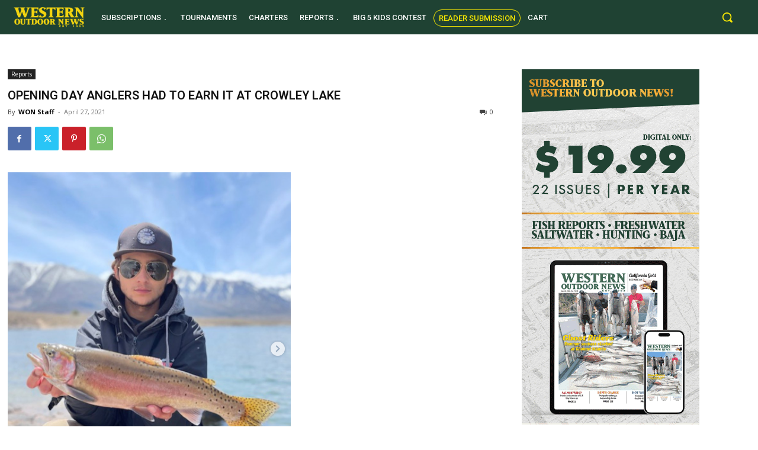

--- FILE ---
content_type: text/html; charset=utf-8
request_url: https://www.google.com/recaptcha/api2/aframe
body_size: 269
content:
<!DOCTYPE HTML><html><head><meta http-equiv="content-type" content="text/html; charset=UTF-8"></head><body><script nonce="3Zp6LHGezVLbFk0NFhxWzA">/** Anti-fraud and anti-abuse applications only. See google.com/recaptcha */ try{var clients={'sodar':'https://pagead2.googlesyndication.com/pagead/sodar?'};window.addEventListener("message",function(a){try{if(a.source===window.parent){var b=JSON.parse(a.data);var c=clients[b['id']];if(c){var d=document.createElement('img');d.src=c+b['params']+'&rc='+(localStorage.getItem("rc::a")?sessionStorage.getItem("rc::b"):"");window.document.body.appendChild(d);sessionStorage.setItem("rc::e",parseInt(sessionStorage.getItem("rc::e")||0)+1);localStorage.setItem("rc::h",'1769759582444');}}}catch(b){}});window.parent.postMessage("_grecaptcha_ready", "*");}catch(b){}</script></body></html>